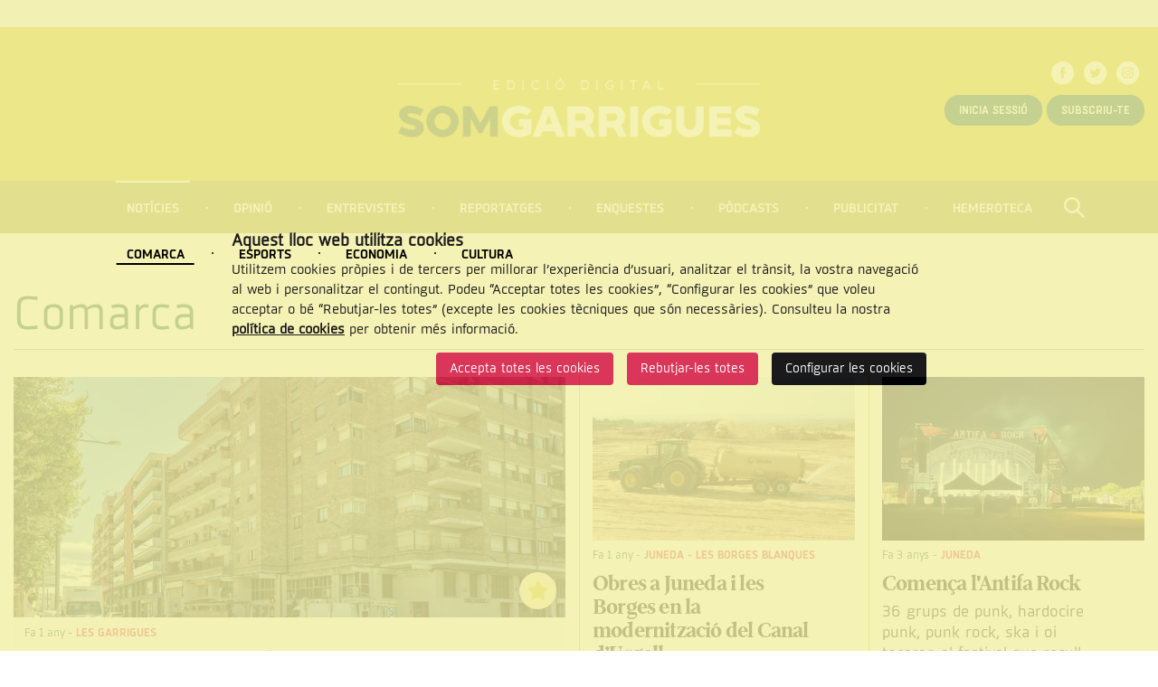

--- FILE ---
content_type: text/html; charset=UTF-8
request_url: https://www.somgarrigues.cat/comarca/poblacions/23/juneda
body_size: 9825
content:
<!doctype html>
<!--[if lt IE 7]> <html class="no-js lt-ie9 lt-ie8 lt-ie7" lang="ca"> <![endif]-->
<!--[if IE 7]>    <html class="no-js lt-ie9 lt-ie8" lang="ca"> <![endif]-->
<!--[if IE 8]>    <html class="no-js lt-ie9" lang="ca"> <![endif]-->
<!--[if IE 9]>    <html class="no-js ie9" lang="ca"> <![endif]-->
<!--[if gt IE 9]><!-->
<html class="gt-ie9 no-js" lang="ca">
<!--<![endif]-->

<head>

    <meta name="author" content="SomGarrigues" />

    <meta charset="utf-8"/>

    <meta content="width=device-width, initial-scale=1" name="viewport" />

        <title>Comarca | SomGarrigues</title>

    <meta property="og:title" content="Comarca" />
    <meta property="og:type" content="website" />
    <meta property="og:site_name" content="SomGarrigues" />

    <meta name="twitter:card" content="summary_large_image">
    <meta name="twitter:title" content="Comarca" />
        <meta name="twitter:site" content="@somgarrigues">
    
    <!-- 1 Way To Avoid the Flash of Unstyled Content | Learning jQuery -->
    <script>
        // traiem la classe 'no-js'
        document.documentElement.className = document.documentElement.className.replace( /(?:^|\s)no-js(?!\S)/g , '' )
        // afegim la classe 'js'
        document.documentElement.className += ' js';
    </script>


    <meta name="description" content="" />
    <meta property="og:description" content="" />
    <meta name="twitter:description" content="">

    <meta property="og:url" content="http://www.somgarrigues.cat/comarca" />
    <meta property="og:image" content="http://www.somgarrigues.cat/media/favicons/open-graph.png" />
    <meta name="twitter:image" content="http://www.somgarrigues.cat/media/favicons/open-graph.png">


    <link rel="stylesheet" href="/media/css/app_1728633508.css"/>

    

        <!-- favicons -->
    <link rel="shortcut icon" href="/favicon.ico" type="image/x-icon" />

    <link rel="apple-touch-icon" sizes="57x57" href="/media/favicons/apple-touch-icon-57x57.png">
    <link rel="apple-touch-icon" sizes="60x60" href="/media/favicons/apple-touch-icon-60x60.png">
    <link rel="apple-touch-icon" sizes="72x72" href="/media/favicons/apple-touch-icon-72x72.png">
    <link rel="apple-touch-icon" sizes="76x76" href="/media/favicons/apple-touch-icon-76x76.png">
    <link rel="apple-touch-icon" sizes="114x114" href="/media/favicons/apple-touch-icon-114x114.png">
    <link rel="apple-touch-icon" sizes="120x120" href="/media/favicons/apple-touch-icon-120x120.png">
    <link rel="apple-touch-icon" sizes="144x144" href="/media/favicons/apple-touch-icon-144x144.png">
    <link rel="apple-touch-icon" sizes="152x152" href="/media/favicons/apple-touch-icon-152x152.png">
    <link rel="apple-touch-icon" sizes="180x180" href="/media/favicons/apple-touch-icon-180x180.png">

    <link rel="icon" type="image/png" href="/media/favicons/favicon-32x32.png" sizes="32x32">
    <link rel="icon" type="image/png" href="/media/favicons/favicon-96x96.png" sizes="96x96">
    <link rel="icon" type="image/png" href="/media/favicons/android-chrome-192x192.png" sizes="192x192">
    <link rel="icon" type="image/png" href="/media/favicons/favicon-16x16.png" sizes="16x16">

    <link rel="manifest" href="/media/favicons/manifest.json">

    <meta name="msapplication-TileColor" content="#da532c">
    <meta name="msapplication-TileImage" content="/media/favicons/mstile-144x144.png">
    <meta name="theme-color" content="#ffffff">
    <!-- /favicons -->


    
<script type="application/ld+json">
{
  "@context": "http://schema.org",
  "@type": "WebSite",
  "name": "Associació Cultural Garriguenca de Comunicacions (ACGC)",
  "url": "http://www.somgarrigues.cat"
}
</script>
<script type="application/ld+json">
{
  "@context": "http://schema.org",
  "@type": "Organization",
  "url": "http://www.somgarrigues.cat",
  "name": "Associació Cultural Garriguenca de Comunicacions (ACGC)",
  "logo": "http://www.somgarrigues.cat/media/img/logo.svg",
  "address": "Carrer nou, 2 25400 LES BORGES BLANQUES Veure mapa
"
  ,"contactPoint": [{
    "@type": "ContactPoint",
    "telephone": " 973 14 24 20",
    "contactType": "customer service"
  }]
 ,"sameAs": [
"http://twitter.com/somgarrigues","http://www.facebook.com/somgarrigues" ]
}
</script>







    
    <!-- script type="text/javascript" src="//ads.vidoomy.com/somgarrigues_4910.js" ></script -->

    <script>/* <![CDATA[ */
        var urlBase = '';
    /* ]]> */</script>

<!-- Google Tag Manager -->
<script>(function(w,d,s,l,i){w[l]=w[l]||[];w[l].push({'gtm.start':
new Date().getTime(),event:'gtm.js'});var f=d.getElementsByTagName(s)[0],
j=d.createElement(s),dl=l!='dataLayer'?'&l='+l:'';j.async=true;j.src=
'https://www.googletagmanager.com/gtm.js?id='+i+dl;f.parentNode.insertBefore(j,f);
})(window,document,'script','dataLayer','GTM-5WFNSD4');</script>
<!-- End Google Tag Manager -->



<script>
    window.dataLayer = window.dataLayer || [];
    function gtag() { window.dataLayer.push(arguments); }
    gtag('consent', 'default', {
        ad_storage: 'denied',
        analytics_storage: 'denied',
        wait_for_update: 500
    });
    function cookiesAnalytics() {
        dataLayer.push({ 'event': 'cookies_analytics' });
        gtag('consent', 'update', { analytics_storage: 'granted' });
    }
function cookiesMarketing() {
   dataLayer.push({'event':'cookies_marketing'});
   gtag('consent', 'update', { ad_storage: 'granted' });
  }

  var _comscore = _comscore || [];

  _comscore.push({ c1: "2", c2: "14117633", options: {enableFirstPartyCookie: true} });

  (function() {

    var s = document.createElement("script"), el = document.getElementsByTagName("script")[0]; s.async = true;
    s.src = "https://sb.scorecardresearch.com/cs/14117633/beacon.js";
    el.parentNode.insertBefore(s, el);

  })();


    var s = document.createElement("script"), el = document.getElementsByTagName("script")[0]; s.async = true;
    s.src = '//ads.vidoomy.com/somgarrigues_4910.js';
    el.parentNode.insertBefore(s, el);

</script>
<noscript>
<img src="https://sb.scorecardresearch.com/p?c1=2&c2=14117633&cv=4.4.0&cj=1">
</noscript>

<script async='async' src='https://www.googletagservices.com/tag/js/gpt.js'></script>

<script>

var googletag = googletag || {};

googletag.cmd = googletag.cmd || [];

</script>

<script>

googletag.cmd.push(function() {

googletag.defineSlot('/1092356/ACPC_somgarrigues/ldb01', [[728, 90], [970, 90], [970, 250]], 'div-gpt-ad-ldb01').addService(googletag.pubads());

googletag.defineSlot('/1092356/ACPC_somgarrigues/ldb02', [728, 90], 'div-gpt-ad-ldb02').addService(googletag.pubads());

googletag.defineSlot('/1092356/ACPC_somgarrigues/mobil01', [[320, 50], [320, 100]], 'div-gpt-ad-mobil01').addService(googletag.pubads());

googletag.defineSlot('/1092356/ACPC_somgarrigues/mobil02', [[320, 50], [320, 100]], 'div-gpt-ad-mobil02').addService(googletag.pubads());

googletag.defineSlot('/1092356/ACPC_somgarrigues/mpu1', [[300, 250], [300, 600]], 'div-gpt-ad-mpu1').addService(googletag.pubads());

googletag.defineSlot('/1092356/ACPC_somgarrigues/mpu2', [[300, 250], [300, 600]], 'div-gpt-ad-mpu2').addService(googletag.pubads());

googletag.defineSlot('/1092356/ACPC_somgarrigues/mpu3', [[300, 250], [300, 600]], 'div-gpt-ad-mpu3').addService(googletag.pubads());

googletag.defineSlot('/1092356/ACPC_somgarrigues/mpu4', [300, 250], 'div-gpt-ad-mpu4').addService(googletag.pubads());

//Nous slots
googletag.defineSlot('/1092356/ACPC_somgarrigues/mpu1', [[300, 250]], 'div-gpt-ad-mpu12').addService(googletag.pubads());
googletag.defineSlot('/1092356/ACPC_somgarrigues/mpu2', [[300, 250]], 'div-gpt-ad-mpu22').addService(googletag.pubads());
googletag.defineSlot('/1092356/ACPC_somgarrigues/mpu2', [[300, 250]], 'div-gpt-ad-mpu23').addService(googletag.pubads());
googletag.defineSlot('/1092356/ACPC_somgarrigues/mpu2', [[300, 250]], 'div-gpt-ad-mpu24').addService(googletag.pubads());
googletag.defineSlot('/1092356/ACPC_somgarrigues/mpu3', [[300, 250]], 'div-gpt-ad-mpu32').addService(googletag.pubads());
googletag.defineSlot('/1092356/ACPC_somgarrigues/mpu4', [300, 250], 'div-gpt-ad-mpu42').addService(googletag.pubads());

googletag.pubads().enableSingleRequest();

googletag.pubads().collapseEmptyDivs();

googletag.enableServices();

});

</script>


<script>
var trackOutboundLink = function(category,action,label,url ) {
   gtag('event', category, {'event_action': action, 'event_label':label});
   window.open(url);
}
</script>

<script type="text/javascript" src="https://ads.vidoomy.com/somgarrigues_4910.js" async></script></head>
<body class="home subportada isDesktop ca">

<!-- Begin comScore Tag -->
<!-- Google Tag Manager (noscript) -->
<noscript><iframe src="https://www.googletagmanager.com/ns.html?id=GTM-5WFNSD4"
    height="0" width="0" style="display:none;visibility:hidden"></iframe></noscript>
    <!-- End Google Tag Manager (noscript) -->
<!-- End comScore Tag -->


    <div class="top-banner">
        <div class="row">
            <div class="columns">
                                <!-- /1092356/ACPC_somgarrigues/ldb01 -->
                <div id='div-gpt-ad-ldb01'>
                    <script>
                    googletag.cmd.push(function() { googletag.display('div-gpt-ad-ldb01'); });
                    </script>
                </div>
                            </div>
        </div>
    </div>
    <!-- skip link -->
    <a href="#main-nav" class="skip-link">Saltar al menú</a>
    <a href="#main" class="skip-link">Saltar al contingut principal</a>

    </div>
    <!-- banner -->
        <!-- end banner -->

    <div class="l-page-top">
        <!-- main-header -->
        <header class="main-header" id="top">
            <div class="row">
                <div class="column">
                    <h1 class="logo">
                        <a href="/">
                            <img srcset="/media/img/logo-somgarrigues.png 1x, /media/img/logo-somgarrigues@2x.png 2x"
                                src="/media/img/logo-somgarrigues.png"
                                alt="Som Garrigues. Edició digital" />
                        </a>

                    </h1>
                                        <ul class="social">
                                                    <li>
                                <a href="http://www.facebook.com/somgarrigues" class="xarxes-facebook"><span class="vh">Facebook</span></a>
                            </li>
                                                                            <li>
                                <a href="http://twitter.com/somgarrigues" class="xarxes-twitter"><span class="vh">Twitter</span></a>
                            </li>
                                                                                                    <li>
                                <a href="https://www.instagram.com/somgarrigues/" class="xarxes-instagram"><span class="vh">Instagram</span></a>
                            </li>
                                            </ul>
                                            <div class="user-menu">
                            <a href="/subscriptors/entra/" class="button-round button-premium-primary">Inicia sessió</a>
                            <a href="/productes-de-subscripcio" class="button-round button-premium-primary">Subscriu-te</a>
                        </div>
                                    </div>
            </div>

        </header>
        <!-- /main-header -->

        <!--main-nav-->


        <nav class="main-nav" id="main-nav" aria-label="site">
            <h2>Menú de navegació</h2>
            <svg style="display: none;">
                <symbol id="navicon" viewBox="0 0 43 43">
                    <g>
                        <!-- <rect fill="#025240" x="0" y="0" width="42" height="42"></rect>
        <rect fill="#FFFFFF" x="6" y="7.5" width="30" height="6"></rect>
        <rect fill="#FFFFFF" x="6" y="18" width="30" height="6"></rect>
        <rect fill="#FFFFFF" x="6" y="28.5" width="30" height="6"></rect> -->
                        <circle id="cercle" fill="#FFFFFF" cx="21.5" cy="21.5" r="21.5"></circle>
                        <g id="rectangles" transform="translate(9.000000, 13.000000)" fill="#CFC71C">
                            <rect id="rect-3" x="0" y="14" width="25" height="4"></rect>
                            <rect id="rect-2" x="0" y="7" width="25" height="4"></rect>
                            <rect id="rect-1" x="0" y="0" width="25" height="4"></rect>
                        </g>
                    </g>
                </symbol>
            </svg>
            <button aria-expanded="false">
                <svg>
                    <switch>
                        <use xlink:href="#navicon"></use>
                        <foreignObject height="43" width="43">
                            <img src="/media/img/menu-burguer.png" alt="" />
                        </foreignObject>
                    </switch>
                </svg>
                Menú
            </button>
        <ul class="menu">
    <li class="active  has-submenu">
        <a class="active" aria-current="page" href="/noticies/">Notícies</a>
        <ul class="submenu submenu--pos">
            <li class="active">
                <a class="active" aria-current="page" href="/comarca/">Comarca</a>
            </li>
            <li>
                <a href="/esports/">Esports</a>
            </li>
            <li>
                <a href="/economia/">Economia</a>
            </li>
            <li>
                <a href="/cultura/">Cultura</a>
            </li>
        </ul>
    </li>
    <li>
        <a href="/opinio/">Opinió</a>
    </li>
    <li>
        <a href="/entrevistes/">Entrevistes</a>
    </li>
    <li>
        <a href="/reportatges/">Reportatges</a>
    </li>
    <li>
        <a href="/enquestes/">Enquestes</a>
    </li>
    <li>
        <a href="https://open.spotify.com/show/77mv0LRag02hfhYPlKXWDt">Pòdcasts</a>
    </li>
    <li>
        <a href="/publicitat/">Publicitat</a>
    </li>
    <li>
        <a href="/hemeroteca/">Hemeroteca</a>
    </li>
    <li class="cercador">
        <a class="cercador" href="/cercador/"><span class="vh">Cercar</span></a>
    </li>
    <li class="show-for-small">
        <a class="show-for-small" href="/subscriptors/entra/">Inicia sessió</a>
    </li>
    <li class="show-for-small">
        <a class="show-for-small" href="/subscriptors/">Compte</a>
    </li>
    <li class="show-for-small">
        <a class="show-for-small" href="/productes-de-subscripcio/">Subscriu-te</a>
    </li>
    <li class="show-for-small">
        <a class="show-for-small" href="/subscriptors/surt/">Surt</a>
    </li>
</ul>
        </nav>
        <!-- /main-nav -->
        <div class="search-form" id="search__box">
            <div class="row">
                <div class="medium-9 columns medium-centered">
                     <form action="/cercador/" method="post" role="search">
                        <label for="header-search" class="vh">
                            <span>Cercar</span>
                        </label>
                        <input type="text" class="text-input" id="header-search" name="keywords" placeholder="Cerca al SomGarrigues" value="" required="">
                        <button type="button" class="search-form__clear-input"><span class="vh">Tancar</span></button>
                        <button type="submit" class="button button--last">
                            Cercar
                        </button>
                    </form>
                </div>
            </div>
        </div>

    </div>


    <!-- main-content -->
    <main class="main-content" id="main">

                <div class="row">
            <div class="columns">
                <h1>Comarca</h1>
            </div>
        </div>
                <div class="destacades">
            <div class="row">
                <div class="destacades-model destacades-model__1">
                    <div class="principal">
                                                <div class="news-item">
                            <div class="featured-image-wrapper"><img class="news-item__img" src="/media/upload/cache/habitatge_borges_lloguer_web_172172857538_a983430.jpg" width="983"  height="430 alt="" /><img src="/media/img/ico-subscriptors.svg" alt="Indicador de subscripció" class="icona-subscriptors"></div>                            <div class="contingut">
                                <div class="meta">
                                    <span class="meta__time">Fa 1 any</span>
                                                                         - <span class="meta__loc">Les Garrigues</span>
                                                                    </div>
                                <h2 class="news-item__title"><a href="/noticies/6731/el-lloguer-a-les-borges-puja-fins-als-431-mensuals-de-mitjana">El lloguer a les Borges puja fins als 431 € mensuals de mitjana</a></h2>
                                <p class="news-item__text">Segons dades de l&#39;Incasòl, el preu mitjà dels contractes signats a la capital de les Garrigues durant el primer trimestre del 2024 va ser de 431 euros, una xifra que no s&#39;havia assolit des de l&#39;any 2006, en plena bombolla immobiliària.</p>
                                <span class="button-round premium-content-indicator">Contingut per a subscriptors</span>                            </div>
                        </div>
                                            </div>
                                        <div class="secundaria">
                        <div class="news-item" >
                            <div class="featured-image-wrapper"><img class="news-item__img" src="/media/upload/cache/construcciobassa_172131843838_a480300.jpg" width="480" height="300" alt="" /></div>                            <div class="contingut">
                                 <div class="meta">
                                    <span class="meta__time">Fa 1 any</span>
                                                                         - <span class="meta__loc"><a href="/comarca/poblacions/23/juneda">Juneda</a> - <a href="/comarca/poblacions/12/les-borges-blanques">Les Borges Blanques</a></span>
                                                                    </div>
                                <h2 class="news-item__title"><a href="/noticies/6728/obres-a-juneda-i-les-borges-en-la-modernitzacio-del-canal-d-urgell">Obres a Juneda i les Borges en la modernització del Canal d’Urgell</a></h2>
                                <p class="news-item__text">&nbsp;La Comunitat de Regants construirà una bassa de regulació als Nou Salts de Juneda i revestirà la llera de la Quarta Séquia entre el Collet i els Nou Salts. Les actuacions es faran entre aquest any i el 2026.</p>
                                                            </div>
                        </div>
                    </div>
                                        <div class="secundaria">
                        <div class="news-item" >
                            <div class="featured-image-wrapper"><img class="news-item__img" src="/media/upload/cache/antifa_165597709937_a480300.jpg" width="480" height="300" alt="" /></div>                            <div class="contingut">
                                 <div class="meta">
                                    <span class="meta__time">Fa 3 anys</span>
                                                                         - <span class="meta__loc"><a href="/comarca/poblacions/23/juneda">Juneda</a></span>
                                                                    </div>
                                <h2 class="news-item__title"><a href="/noticies/5858/comenca-l-antifa-rock">Comença l'Antifa Rock</a></h2>
                                <p class="news-item__text">36 grups de punk, hardocire punk, punk rock, ska i oi tocaran al festival que recull l&rsquo;herència de l&rsquo;històric Kalikenyo Rock.</p>
                                                            </div>
                        </div>
                    </div>
                                    </div>

            </div>
        </div>

        <!-- notícies secundàries -->

        <div class="row">
            <div class="medium-9 columns">
                         <div class="row">
                                <div class="medium-6 columns">
                    <div class="news-item">
                        <div class="row">
                            <div class="column">
                                <div class="featured-image-wrapper"><img class="news-item__img" src="/media/upload/cache/foc_juneda2_165478386437_a480300.jpg" width="480" height="300" alt="" /></div>                                 <div class="meta">
                                    <span class="meta__time">Fa 3 anys</span>
                                                                         - <span class="meta__loc"><a href="/comarca/poblacions/23/juneda">Juneda</a></span>
                                                                    </div>
                                <h2 class="news-item__title"><a href="/noticies/5844/un-incendi-de-vegetacio-va-cremar-ahir-3-5-hectarees-prop-del-camp-d-esports-de-juneda">Un incendi de vegetació va cremar ahir 3,5 hectàrees prop del camp d’esports de Juneda</a></h2>
                                <p class="news-item__text">La comarca se situa al nivell 2 del Pla Alfa de risc d&rsquo;incendi. És la tercera vegada aquest any que hi arriba, amb unes previsions de temperatures que arribaran als 34-35&ordm;C de màxima els pròxims dies.</p>

                                                            </div>
                        </div>
                    </div>
                </div>
                                <div class="medium-6 columns">
                                           <div class="news-item news-item--secundari" style="">
                            <div class="meta">
                                <span class="meta__time">Fa 3 anys</span>
                                                                 - <span class="meta__loc"><a href="/comarca/poblacions/23/juneda">Juneda</a></span>
                                                            </div>
                            <h2 class="news-item__title"><a href="/noticies/5833/el-videoclip-de-talma-que-vol-conscienciar-sobre-la-situacio-dels-refugiats">El videoclip de Talma que vol conscienciar sobre la situació dels refugiats</a></h2>
                                                    </div>
                                            <div class="news-item news-item--secundari" style="">
                            <div class="meta">
                                <span class="meta__time">Fa 3 anys</span>
                                                                 - <span class="meta__loc">Les Garrigues</span>
                                                            </div>
                            <h2 class="news-item__title"><a href="/noticies/5830/accident-quimic-a-termosolar-borges">Accident químic a Termosolar Borges</a></h2>
                                                    </div>
                                            <div class="news-item news-item--secundari" style="">
                            <div class="meta">
                                <span class="meta__time">Fa 3 anys</span>
                                                                 - <span class="meta__loc">Les Garrigues</span>
                                                            </div>
                            <h2 class="news-item__title"><a href="/noticies/5825/el-bus-expres-lleida-borges-fa-remuntar-el-nombre-de-viatgers-fins-a-xifres-anteriors-a-la-pandemia">El bus exprés Lleida-Borges fa remuntar el nombre de viatgers fins a xifres anteriors a la pandèmia</a></h2>
                                                    </div>
                                    </div>
            </div>
            <div class="row">
                                <div class="medium-6 columns">
                    <div class="news-item news-item--secundari">
                            <div class="meta">
                                <span class="meta__time">Fa 3 anys</span>
                                                                 - <span class="meta__loc"><a href="/comarca/poblacions/23/juneda">Juneda</a></span>
                                                            </div>
                            <h2 class="news-item__title"><a href="/noticies/5821/l-estacio-d-autobusos-de-juneda-es-comencara-a-construir-a-finals-d-any">L'estació d'autobusos de Juneda es començarà a construir a finals d'any</a></h2>
                                                    </div>
                </div>
                                <div class="medium-6 columns">
                    <div class="news-item news-item--secundari">
                            <div class="meta">
                                <span class="meta__time">Fa 3 anys</span>
                                                                 - <span class="meta__loc"><a href="/comarca/poblacions/23/juneda">Juneda</a></span>
                                                            </div>
                            <h2 class="news-item__title"><a href="/noticies/5818/els-plens-de-l-ajuntament-de-juneda-ja-es-poden-veure-per-internet">Els plens de l'ajuntament de Juneda ja es poden veure per Internet</a></h2>
                                                    </div>
                </div>
                            </div>
                                        <ul class="llistat-noticies">
                                        <li>
                        <div class="news-item">
                            <div class="meta">
                                <span class="meta__time">Fa 3 anys</span>
                                                                 - <span class="meta__loc"><a href="/comarca/poblacions/23/juneda">Juneda</a></span>
                                                            </div>
                            <div class="featured-image-wrapper"><img class="lazyNoticies news-item__img"  src="[data-uri]" data-original="/media/upload/cache/duch_165278124837_a480300.jpg" width="480" height="300" alt="" />
                                   <noscript><img src="/media/upload/cache/duch_165278124837_a480300.jpg" width="480" alt="" /></noscript></div>                            <h2 class="news-item__title"><a href="/noticies/5815/pep-sanz-i-pau-rodriguez-guanyadors-dels-premis-joan-duch-i-carles-hac-mor">Pep Sanz i Pau Rodríguez, guanyadors dels premis Joan Duch i Carles Hac Mor</a></h2>
                                                    </div>
                    </li>
                                        <li>
                        <div class="news-item">
                            <div class="meta">
                                <span class="meta__time">Fa 3 anys</span>
                                                                 - <span class="meta__loc"><a href="/comarca/poblacions/23/juneda">Juneda</a></span>
                                                            </div>
                            <div class="featured-image-wrapper"><img class="lazyNoticies news-item__img"  src="[data-uri]" data-original="/media/upload/cache/entrada_sud_juneda_165242859137_a480300.jpg" width="480" height="300" alt="(foto: Xavi Minguella)" />
                                   <noscript><img src="/media/upload/cache/entrada_sud_juneda_165242859137_a480300.jpg" width="480" alt="" /></noscript></div>                            <h2 class="news-item__title"><a href="/noticies/5814/juneda-adjudica-les-obres-per-canviar-de-fesomia-l-entrada-sud-i-evitar-els-efectes-de-nous-aiguats">Juneda adjudica les obres per canviar de fesomia l’entrada sud i evitar els efectes de nous aiguats</a></h2>
                                                    </div>
                    </li>
                                        <li>
                        <div class="news-item">
                            <div class="meta">
                                <span class="meta__time">Fa 3 anys</span>
                                                                 - <span class="meta__loc"><a href="/comarca/poblacions/23/juneda">Juneda</a></span>
                                                            </div>
                            <div class="featured-image-wrapper"><img class="lazyNoticies news-item__img"  src="[data-uri]" data-original="/media/upload/cache/afanoc_juneda_165062766437_a480300.jpg" width="480" height="300" alt="La primera edició es va fer al pavelló. (foto: arxiu)" />
                                   <noscript><img src="/media/upload/cache/afanoc_juneda_165062766437_a480300.jpg" width="480" alt="" /></noscript></div>                            <h2 class="news-item__title"><a href="/noticies/5792/juneda-celebra-per-sant-jordi-la-jornada-solidaria-per-recaptar-diners-pels-infants-amb-cancer">Juneda celebra per Sant Jordi la jornada solidària per recaptar diners pels infants amb càncer</a></h2>
                                                    </div>
                    </li>
                                        <li>
                        <div class="news-item">
                            <div class="meta">
                                <span class="meta__time">Fa 3 anys</span>
                                                                 - <span class="meta__loc"><a href="/comarca/poblacions/23/juneda">Juneda</a></span>
                                                            </div>
                            <div class="featured-image-wrapper"><img class="lazyNoticies news-item__img"  src="[data-uri]" data-original="/media/upload/cache/terrabaixa_164880954237_a480300.jpg" width="480" height="300" alt="" />
                                   <noscript><img src="/media/upload/cache/terrabaixa_164880954237_a480300.jpg" width="480" alt="" /></noscript></div>                            <h2 class="news-item__title"><a href="/noticies/5778/l-exit-de-terra-baixa-fa-que-juneda-programi-fins-a-quatre-sessions">L’èxit de ‘Terra baixa’ fa que Juneda programi fins a quatre sessions</a></h2>
                                                    </div>
                    </li>
                                        <li>
                        <div class="news-item">
                            <div class="meta">
                                <span class="meta__time">Fa 3 anys</span>
                                                                 - <span class="meta__loc"><a href="/comarca/poblacions/23/juneda">Juneda</a></span>
                                                            </div>
                            <div class="featured-image-wrapper"><img class="lazyNoticies news-item__img"  src="[data-uri]" data-original="/media/upload/cache/manreana_164811655837_a480300.jpg" width="480" height="300" alt="(foto: arxiu)" />
                                   <noscript><img src="/media/upload/cache/manreana_164811655837_a480300.jpg" width="480" alt="" /></noscript></div>                            <h2 class="news-item__title"><a href="/noticies/5772/trobada-de-muralistes-d-street-art-a-la-manreana">Trobada de muralistes d'street art a la Manreana</a></h2>
                                                    </div>
                    </li>
                                        <li>
                        <div class="news-item">
                            <div class="meta">
                                <span class="meta__time">Fa 3 anys</span>
                                                                 - <span class="meta__loc"><a href="/comarca/poblacions/23/juneda">Juneda</a></span>
                                                            </div>
                            <div class="featured-image-wrapper"><img class="lazyNoticies news-item__img"  src="[data-uri]" data-original="/media/upload/cache/udljuneda_164641790137_a480300.jpg" width="480" height="300" alt="(foto: UdL)" />
                                   <noscript><img src="/media/upload/cache/udljuneda_164641790137_a480300.jpg" width="480" alt="" /></noscript></div>                            <h2 class="news-item__title"><a href="/noticies/5751/projecte-de-la-udl-i-l-ajuntament-de-juneda-per-senyalitzar-espais-urbans-amb-pictogrames">Projecte de la UdL i l'ajuntament de Juneda per senyalitzar espais urbans amb pictogrames</a></h2>
                                                    </div>
                    </li>
                                        <li>
                        <div class="news-item">
                            <div class="meta">
                                <span class="meta__time">Fa 4 anys</span>
                                                                 - <span class="meta__loc"><a href="/comarca/poblacions/23/juneda">Juneda</a></span>
                                                            </div>
                            <div class="featured-image-wrapper"><img class="lazyNoticies news-item__img"  src="[data-uri]" data-original="/media/upload/cache/talma_stjordi1_161893283237_a480300.jpg" width="480" height="300" alt="Un dels usuaris amb el lema de la campanya. FOTO: Talma" />
                                   <noscript><img src="/media/upload/cache/talma_stjordi1_161893283237_a480300.jpg" width="480" alt="" /></noscript></div>                            <h2 class="news-item__title"><a href="/noticies/5455/talmaverd-proposa-un-sant-jordi-mes-conscient-amb-una-rosa-sense-plastics">TalmaVerd proposa un Sant Jordi més conscient amb una rosa sense plàstics</a></h2>
                                                    </div>
                    </li>
                                        <li>
                        <div class="news-item">
                            <div class="meta">
                                <span class="meta__time">Fa 5 anys</span>
                                                                 - <span class="meta__loc"><a href="/comarca/poblacions/24/els-omellons">Els Omellons</a> - <a href="/comarca/poblacions/23/juneda">Juneda</a></span>
                                                            </div>
                            <div class="featured-image-wrapper"><img class="lazyNoticies news-item__img"  src="[data-uri]" data-original="/media/upload/cache/loteria_160612009937_a480300.jpg" width="480" height="300" alt="L'establiment junedenc on es van sis sèries del número premiat." />
                                   <noscript><img src="/media/upload/cache/loteria_160612009937_a480300.jpg" width="480" alt="" /></noscript></div>                            <h2 class="news-item__title"><a href="/noticies/5297/toca-la-loteria-a-juneda-i-els-omellons">Toca la loteria a Juneda i els Omellons</a></h2>
                                                    </div>
                    </li>
                                        <li>
                        <div class="news-item">
                            <div class="meta">
                                <span class="meta__time">Fa 5 anys</span>
                                                                 - <span class="meta__loc"><a href="/comarca/poblacions/23/juneda">Juneda</a> - <a href="/comarca/poblacions/262/torregrossatorregrossa">Torregrossa</a></span>
                                                            </div>
                            <div class="featured-image-wrapper"><img class="lazyNoticies news-item__img"  src="[data-uri]" data-original="/media/upload/cache/estades_159472309237_a480300.jpg" width="480" height="300" alt="(foto: Arxiu)" />
                                   <noscript><img src="/media/upload/cache/estades_159472309237_a480300.jpg" width="480" alt="" /></noscript></div>                            <h2 class="news-item__title"><a href="/noticies/5179/les-estades-de-l-escola-intercomarcal-de-futbol-que-es-fan-a-juneda-nomes-acolliran-infants-d-aquest-poble-durant-uns-dies">Les estades de l'Escola Intercomarcal de Futbol que es fan a Juneda només acolliran infants d'aquest poble durant uns dies</a></h2>
                                                    </div>
                    </li>
                                    </ul>
                                <!-- /notícies secundàries -->
                                <div class="boto-mes-noticies"><a href="/comarca/page/2" >Més notícies</a></div>
                            </div>

            <div class="medium-3 columns">
                <a  href="/classificacions-jornada/"  class="classificacions classificacions__rectangle">
                    <img src="/media/img/ico-classificacions-jornada.svg" alt="" />
                    <h2>Classificacions de la jornada</h2>
                    <p>Consulta tots els resultats esportius dels equips garriguencs en aquest cap de setmana.</p>
                </a>

                                                <div class="box__opinio">
                    <h3>Opinió</h3>
                                        <div class="article-item">
                        <div class="article-item__pict"><img class="lazyNoticies"  src="[data-uri]" data-original="/media/upload/cache/marc_macia_1568126459_79.jpg" width="79"  alt="Marc Macià" />
                               <noscript><img src="/media/upload/cache/marc_macia_1568126459_79.jpg" width="79" alt="Marc Macià" /></noscript></div>                        <h2 class="article-item__title"><a href="/opinio/5459/macia-i-l-oli-de-les-garrigues-una-historia-per-redescobrir">Macià i l’oli de les Garrigues, una història per redescobrir</a></h2>
                        <p class="article-item__autor">
                            Marc Macià                        </p>
                        
                    </div>
                                    <div class="article-item">
                        <div class="article-item__pict"><img class="lazyNoticies"  src="[data-uri]" data-original="/media/upload/cache/angel_sedo_color_1743148938_79.png" width="79"  alt="Àngel Sedó" />
                               <noscript><img src="/media/upload/cache/angel_sedo_color_1743148938_79.png" width="79" alt="Àngel Sedó" /></noscript></div>                        <h2 class="article-item__title"><a href="/opinio/5458/mil-joguines-per-a-infants-sense-desig">Mil joguines per a infants sense desig</a></h2>
                        <p class="article-item__autor">
                            Àngel Sedó                        </p>
                        
                    </div>
                                    <div class="article-item">
                        <div class="article-item__pict"><img class="lazyNoticies"  src="[data-uri]" data-original="/media/upload/cache/labanqueta_1571310493_79.png" width="79"  alt="ADPN La Banqueta" />
                               <noscript><img src="/media/upload/cache/labanqueta_1571310493_79.png" width="79" alt="ADPN La Banqueta" /></noscript></div>                        <h2 class="article-item__title"><a href="/opinio/5457/una-escola-mediambiental">Una escola mediambiental</a></h2>
                        <p class="article-item__autor">
                            ADPN La Banqueta                        </p>
                        
                    </div>
                                </div>
                
            </div>
        </div>



                <div class="especial">
            <div class="row">
                                <div class="medium-5 large-3 columns">
                                        <div class="galeries__item galeries__item--bg">
                        <a href="/entrevistes/228/la-pesta-ens-ha-de-fer-reflexionar-sobre-la-gestio-de-boscos-i-la-fauna-cinegetica" class="a">
                            <div class="galeries__info">
                                <p>Entrevista</p>
                                <h3><span class="quotes">“</span> La pesta ens ha de fer reflexionar sobre la gestió de boscos i la fauna cinegètica</h3>
                                <p class="nom">Òscar Ordeig i Molist</p>
                                <img class="lazyNoticies news-item__img"  src="" data-original="/media/upload/cache/ordeig_176529399723_100.png" width="100"  alt="" style="position: absolute;bottom: 0;margin: 0;right: 0;" />
                                       <noscript><img src="/media/upload/cache/ordeig_176529399723_100.png"  alt="" /></noscript>                            </div>
                        </a>
                    </div>
                                    </div>
                                                <div class="medium-7 large-6 columns">
                                        <div class="galeries__item galeries__item--bg">
                        <a href="/reportatges/166/canvi-de-rumb-demografic-alguns-pobles-comencen-a-revertir-la-sagnia" style="background-image: url(/media/upload/cache/003_sg674xmborgespoblacio_3111_176838189126_650.jpg);background-size:cover;">
                            <div class="galeries__info">
                                <p>Reportatge</p>
                                <h3>Canvi de rumb demogràfic? Alguns pobles comencen a revertir la sagnia</h3>
                            </div>
                                                    </a>
                    </div>
                                    </div>
                                                <div class="large-3 columns hide-for-medium-down">
                                        <div class="galeries__item galeries__item--bg">
                        <a href="/entrevistes/227/es-injust-que-els-qui-pateixen-mes-la-crisi-climatica-siguin-els-ultims-responsables" class="b">
                            <div class="galeries__info">
                                <p>Entrevista</p>
                                <h3><span class="quotes">“</span> És injust que els qui pateixen més la crisi climàtica siguin els últims responsables</h3>
                                <p class="nom">Oriol Solà i Pardell</p>
                                <img class="lazyNoticies news-item__img"  src="" data-original="/media/upload/cache/oriol_sola_176226802623_100.png" width="100"  alt="" style="position: absolute;bottom: 0;margin: 0;right: 0;" />
                                       <noscript><img src="/media/upload/cache/oriol_sola_176226802623_100.png"  alt="" /></noscript>                            </div>
                        </a>
                    </div>
                                    </div>
                            </div>
        </div>




    </main>
    <!-- /main-content -->



<footer class="main-footer">
    <div class="main-footer__floor-1">
        <div class="row">
            <div class="column">
                <ul class="logos-list">
                    <li>
                        <a href="http://www.premsacomarcal.cat/" class="logos-list--premsa"><span class="vh">Premsa Comarcal</span></a>
                    </li>
                    <li>
                        <a href="http://www.gencat.cat/presidencia/" class="logos-list--gencat"><span class="vh">Generalitat de Catalunya. Departament de la Presidència</span></a>
                    </li>
                    <li>
                        <a href="http://www.fpiei.es/" class="logos-list--iei"><span class="vh">Institut d'Estudis Ilerdencs</span></a>
                    </li>
                </ul>
                                <div class="main-footer__address">
                    <h2>
                        <span class="main-footer__address__logo">
                            <span class="vh">Som Garrigues</span>
                        </span>
                        <span class="main-footer__address__title">Contacte i localització</span>
                    </h2>
                    <p>
                        Carrer nou, 2 25400 LES BORGES BLANQUES&nbsp;<a href="http://maps.google.es/maps?f=q&amp;source=s_q&amp;hl=en&amp;geocode=&amp;q=Carrer+nou+2,+25400,+Les+Borges+Blanques&amp;sll=41.520473,0.868995&amp;sspn=0.001484,0.002344&amp;ie=UTF8&amp;hq=&amp;hnear=Calle+de+Nou,+2,+25400+Les+Borges+Blanques,+Lerida,+Catalonia&amp;ll=41.5205791,0.8685743&amp;spn=0.002968,0.004689&amp;z=18" rel="external" target="_blank"><strong>Veure mapa</strong></a>
 <span class="main-footer__address__tel">Telèfon:   973 14 24 20</span>                    </p>
                </div>
                <ul class="main-footer__contact">
                    <li>
                        <a href="mailto:administracio(ELIMINAR)@somgarrigues.cat">Administració</a>
                    </li>
                    <li>
                        <a href="mailto:publicitat(ELIMINAR)@somgarrigues.cat">Publicitat</a>
                    </li>
                    <li>
                        <a href="mailto:colaboracions(ELIMINAR)@somgarrigues.cat">Redacció</a>
                    </li>
                </ul>
            </div>
        </div>
    </div>
    <div class="main-footer__floor-2">
        <div class="row">
            <div class="column">
                <p class="main-footer__copy">© Associació Cultural Garriguenca de Comunicacions (ACGC)</p>
                <ul class="main-footer__links">
    <li>
        <a href="/avis-legal/">Nota legal</a>
    </li>
    <li>
        <a href="/politica-de-cookies/">Politica de cookies</a>
    </li>
    <li>
        <a href="/credits/">Crèdits</a>
    </li>
</ul>                <p class="main-footer__cc"><strong>Reconeixement – No Comercial – Compartir Igual (by-nc-sa):</strong> No es permet un ús comercial de l’obra original ni de les possibles obres derivades, la distribució de les quals s’ha de fer amb una llicència igual a la que
                    regula l’obra original.</p>
                <!-- imatge per testejar accessibilitat sprites (https://www.paciellogroup.com/blog/2012/08/notes-on-accessible-css-image-sprites/) -->
                <img src="/media/img/clear.gif" alt="" id="flag" />
                <a href="http://www.somgarrigues.cat/noticies/3980/somgarrigues-rep-el-premi-a-millor-publicacio-digital"><img src="/media/img/logo-premi.png" alt="Premis 2017 - Millor digital" class="premi"></a>
            </div>
        </div>
    </div>
</footer>
<!-- /footer -->

<!-- /1092356/ACPC_somgarrigues/ldb2_Desktop
<div id='div-gpt-ad-ldb2_Desktop'>
    <script>
        googletag.cmd.push(function() { googletag.display('div-gpt-ad-ldb2_Desktop'); });
    </script>
</div>

/1092356/ACPC_somgarrigues/ldb1_Mobil
<div id='div-gpt-ad-ldb1_Mobil'>
    <script>
        googletag.cmd.push(function() { googletag.display('div-gpt-ad-ldb1_Mobil'); });
    </script>
</div>
-->


    <script defer="defer" src="/media/js/app_1750240000.js"></script>



</body>
</html>


--- FILE ---
content_type: text/html; charset=utf-8
request_url: https://www.google.com/recaptcha/api2/aframe
body_size: 268
content:
<!DOCTYPE HTML><html><head><meta http-equiv="content-type" content="text/html; charset=UTF-8"></head><body><script nonce="7-KQBT4XntoJAMUAzjFGLg">/** Anti-fraud and anti-abuse applications only. See google.com/recaptcha */ try{var clients={'sodar':'https://pagead2.googlesyndication.com/pagead/sodar?'};window.addEventListener("message",function(a){try{if(a.source===window.parent){var b=JSON.parse(a.data);var c=clients[b['id']];if(c){var d=document.createElement('img');d.src=c+b['params']+'&rc='+(localStorage.getItem("rc::a")?sessionStorage.getItem("rc::b"):"");window.document.body.appendChild(d);sessionStorage.setItem("rc::e",parseInt(sessionStorage.getItem("rc::e")||0)+1);localStorage.setItem("rc::h",'1768717137859');}}}catch(b){}});window.parent.postMessage("_grecaptcha_ready", "*");}catch(b){}</script></body></html>

--- FILE ---
content_type: image/svg+xml
request_url: https://www.somgarrigues.cat/media/img/ico-classificacions-jornada.svg
body_size: 11364
content:
<svg width="278" height="92" viewBox="0 0 278 92" xmlns="http://www.w3.org/2000/svg"><title>0F808D1A-D5EC-449E-9DBE-9A0714EBB059</title><path d="M186.029 61.655c.005.09.008.177.017.267a1.812 1.812 0 0 0-.068-.068s.02-.075.05-.2zm.343 2.935l-.218-1.736.04-.07c.193.864.47 1.564.47 1.564s-.19.104-.292.242zm.05.385a.732.732 0 0 0 .183.136s-.037.234-.091.597l-.093-.733zm7.17 21.87c-.029-.77-.473-5.299-.622-8.155-.147-2.856-.665-6.697-.665-6.697s.162-.26.162-.393c0-.132-.03-.384-.03-.384s.061-.37 0-.474a1.27 1.27 0 0 1-.095-.296s.096-.533 0-1.229c-.097-.696-.527-4.144-.527-4.144s.193-.295.156-.517c-.037-.222-.333-.482-.333-.482s.37-1.295.37-2.981c0-1.688-1.139-5.713-1.295-7.726-.156-2.013.66-4.677.63-5.299-.03-.622-.444-2.279-2.63-2.279-2.183 0-2.48 1.154-2.582 2.08-.105.924.992 3.883.955 5.586-.024 1.066-.438 3.358-.745 5.26-.061-1.768-1.138-5.614-1.29-7.569-.155-2.012.66-4.677.63-5.297-.03-.622-.444-2.28-2.628-2.28s-2.48 1.155-2.584 2.08c-.104.924.993 3.885.955 5.587-.037 1.701-1.073 6.54-1.073 7.903 0 1.362.651 2.99.651 2.99s-.392.206-.356.428c.038.222.297.334.297.334s-.592 3.774-.563 4.476c.03.703.09 1.036.09 1.036s-.119.222-.09.445c.03.222.06.237.06.237s-.06.132-.06.325.119.532.119.532-.09.327-.119.94c-.029.615-.363 13.196-.363 14.048 0 .853.253 1.84.253 1.84l-.067 1.412c.443.29 2.398.527 3.612.527.507 0 1.285-.046 2.028-.118.048.24.088.399.088.399l-.067 1.412c.445.29 2.4.527 3.613.527 1.214 0 3.975-.266 4.116-.503.141-.236-.067-1.658-.067-1.658s.096-1.154.067-1.924zm-14.399 1.923s.207 1.422.067 1.658c-.14.237-2.903.503-4.116.503-1.215 0-3.168-.236-3.613-.527l.066-1.412s-.036-.143-.08-.367a21.67 21.67 0 0 1-1.665.086c-1.214 0-3.168-.236-3.613-.527l.067-1.412s-.252-.987-.252-1.84c0-.852.335-13.433.364-14.048.03-.613.117-.94.117-.94s-.117-.34-.117-.532c0-.193.059-.325.059-.325s-.03-.015-.059-.237c-.03-.223.088-.445.088-.445s-.059-.333-.088-1.036c-.03-.702.562-4.476.562-4.476s-.26-.112-.296-.334c-.038-.222.355-.428.355-.428s-.65-1.628-.65-2.99c0-1.363 1.035-6.202 1.072-7.903.037-1.702-1.059-4.663-.955-5.588.103-.924.4-2.079 2.584-2.079s2.599 1.658 2.628 2.28c.03.62-.784 3.285-.63 5.297.12 1.55.821 4.287 1.14 6.237.255-1.544.506-3.104.524-3.928.037-1.703-1.058-4.662-.955-5.586.103-.926.4-2.08 2.584-2.08s2.598 1.657 2.628 2.279c.03.622-.785 3.286-.63 5.299.156 2.013 1.297 6.038 1.297 7.726 0 1.686-.37 2.981-.37 2.981s.295.26.332.482c.038.222-.156.517-.156.517s.43 3.448.526 4.144c.097.696 0 1.229 0 1.229s.037.192.097.296c.06.104 0 .474 0 .474s.029.252.029.384c0 .133-.162.393-.162.393s.517 3.84.665 6.697c.149 2.856.594 7.385.623 8.154.029.77-.067 1.924-.067 1.924zm-14.436 0s.208 1.422.067 1.658c-.141.237-2.902.503-4.117.503-1.214 0-3.168-.236-3.612-.527l.067-1.412s-.033-.132-.076-.338a19.76 19.76 0 0 1-1.3.057c-1.214 0-3.168-.236-3.612-.527l.066-1.412s-.252-.987-.252-1.84c0-.852.334-13.433.363-14.048.03-.613.119-.94.119-.94s-.119-.34-.119-.532c0-.193.06-.325.06-.325s-.03-.015-.06-.237c-.029-.223.09-.445.09-.445s-.06-.333-.09-1.036c-.029-.702.563-4.476.563-4.476s-.259-.112-.296-.334c-.038-.222.355-.428.355-.428s-.65-1.628-.65-2.99c0-1.363 1.035-6.202 1.073-7.903.036-1.702-1.06-4.663-.956-5.588.104-.924.399-2.079 2.584-2.079 2.184 0 2.598 1.658 2.628 2.28.03.62-.785 3.285-.63 5.297.1 1.28.596 3.372.944 5.16.185-1.156.336-2.22.35-2.85.038-1.704-1.058-4.663-.955-5.587.104-.926.4-2.08 2.584-2.08 2.183 0 2.598 1.657 2.628 2.279.029.622-.785 3.286-.63 5.299.156 2.013 1.296 6.038 1.296 7.726 0 1.686-.37 2.981-.37 2.981s.297.26.333.482c.037.222-.155.517-.155.517s.429 3.448.525 4.144c.097.696 0 1.229 0 1.229s.037.192.097.296c.059.104 0 .474 0 .474s.03.252.03.384c0 .133-.164.393-.164.393s.519 3.84.666 6.697c.149 2.856.593 7.385.623 8.154.03.77-.067 1.924-.067 1.924zm-15.608-75.417c-.156-.398-.692-3.845-.729-4.356-.036-.512.084-.718.232-.815.146-.097 1.133-.327 1.506-.3.376.028 1.104.28 1.198.639.094.358.653 4.23.629 4.724-.025.493-.41 1.222-.455 1.62-.044.4.441 2.608.455 2.751.014.142-.006.542-.121.606-.114.065-.887.127-.887.127-.126.01-.2-.151-.315-.43-.116-.28-.423-2.49-.556-2.88-.131-.394-.801-1.287-.957-1.686zm-7.706 41.486c-.049.27-.242.731-.242.731s-.125-.71-.135-.94c-.01-.229.09-.622.09-.622l.287-.078s.05.638 0 .909zm11.726-23.475c.229.182.174.377.22.538.043.161.155.448.26.503.103.054.196-.013.196-.013s.058.26.23.325c.172.065.23-.055.23-.055s.115.068.322.032c.21-.037.135-.219.115-.416-.021-.199.01-1.052.01-1.052s.25.01.365.01c.114 0 .258.154.349.21.091.053.16.228.364.113.204-.114-.104-.427-.104-.427s.15-.032.161-.172c.011-.14-.174-.247-.239-.317s-.313-.531-.448-.635c-.136-.104-.412-.459-.698-.552-.287-.094-1.125-.021-1.531-.135a.682.682 0 0 1-.49-.448s.292-.385.433-.542c.14-.156.275-.311.403-.572.128-.26.247-.482.206-.645-.042-.165-.18-.136-.146-.178.034-.041.201-.177.25-.258.05-.08.08-.242 0-.364s-.239-.138-.239-.138.176-.104.228-.161c.053-.057.053-.195.033-.312-.022-.118-.136-.193-.26-.183-.126.01-.345.17-.345.17s-.104-.076-.167-.086c-.062-.01-.25.01-.25.01s.125-.114.146-.198c.02-.083.084-.115-.02-.25-.105-.135-.802.198-1.116.406-.312.208-.937.791-.937.791s-.344-.27-.495-.335c-.15-.065-.4-.3-.4-.3s-.03-.093 0-.135c.03-.041-.069-.255-.069-.255s-.348-.78-.484-1.13c-.134-.348-.608-.874-.76-1.082-.15-.208-.916-.482-1.24-.482-.322 0-1.25.222-1.25.222s-.054-.248-.093-.456c-.039-.209.073-.65.013-.825-.06-.175-.078-.541-.078-.541l.078-.031s-.055-.802-.055-.933c0-.13-.302-.848-.395-1.087-.095-.24-.54-.636-.698-.646-.16-.01-.402-.27-.469-.354-.068-.083-.563-.125-.7-.115-.137.01-.373.08-.373.08s.02-.129.073-.163c.052-.034.286-.219.286-.219l-.255.149c-.094.054-.354.153-.291.117.062-.036.22-.317.22-.317s-.179.156-.5.304c-.31.144-.78.174-1.065.219-.284.045-.615.426-.852.67-.237.245-.117.465-.117.465s-.333.338-.498.966c-.166.63.165 1.541.165 1.541s-.213.065-.236.262c-.024.197-.048.355.118.875.166.521.686.9.686.9l.12.479s-.072.112-.19.16c-.118.047-.186.448-.186.448s-.525-.022-.869.38a5.367 5.367 0 0 0-.508.686s-.207.26-.472.495c-.268.235-.538 1.41-.667 1.99-.131.58-.542 1.987-.74 2.72-.196.734-.715 1.45-.693 1.657.022.207-.34.876-.41 1.225-.072.348.095.597.095.845 0 .249-.048 1.453-.096 1.74-.047.286.213.625.213.625s-.094 1.055.024 1.605.355 1.54.545 2.005c.19.465.366 1.562.432 2.035.065.473.088 1.61.088 1.61s-.175.206-.197.638c-.022.432.109.757.109.757s0 1.175.043 1.515c.043.339.424 1.514.518 1.703.095.19-.189.946-.284 1.19-.094.242.308.893.439 1.295.13.402.342 1.254.342 1.254s-.118.552-.189.923c-.07.37-.261 1.491-.308 2.531-.045 1.042.356 1.917 1.09 2.177.734.26 1.563-.524 1.563-.524s-.415 2.09-.429 2.247c-.013.156.417.183.417.183s-.169.609-.127.952c.042.344.292.739.414.843.122.105.044.406.182.755.139.349.677.224 1.07.297.393.073 1.742 0 1.906-.083.164-.084.303-.552.23-.904-.074-.351-.745-1.251-.745-1.251s.818.184 1.005.135c.188-.05.178-.469.231-.687.055-.22.633-1.833.717-1.97.083-.139.182-.704.17-1.107-.014-.404.012-2.213.07-2.811.056-.598.374-2.545.54-3.266.167-.722.287-2.772.335-3.195.046-.421.122-1.894.166-2.193.044-.3.437-.94.555-1.146.116-.205.273-1.345.351-1.616.078-.27.458-2.353.532-2.822.072-.468.104-2.322.067-2.68-.037-.36-.037-1.984-.092-2.296-.054-.312-.236-.937-.31-1.205-.072-.269.05-.388.084-.56.034-.172.07-.403-.047-.65-.116-.248-.222-1.029-.222-1.029s.842-.596 1.311-.825c.468-.23 1.688-1.01 1.688-1.01s.349.182.542.334c.191.15.52.437.884.593.365.156.667.257.896.44zm-101.165 56.6a8.3 8.3 0 0 1-.161.587s-.326-.136-.546-.262c-.221-.127-.7-.053-.7-.053s.497-.542.903-.614c.406-.071.649-.04.649-.04s-.108.202-.145.383zm-2.326.11c-.125.13-.612.499-.612.499s-.037-.32-.054-.446c-.019-.126.211-.27.347-.365.135-.094.284 0 .284 0s.162.18.035.311zM33.92 49.07s-.055-.062-.134-.103c-.083-.04-.159-.135-.159-.135s.293-2.366.203-4.124c-.09-1.756-.59-3.671-.848-4.076-.255-.406-.432-.843-.432-.843s.198-.24.018-.374c-.18-.135-.487-.366-.433-.564.055-.197.32.055.433.163.113.108.541.784.699.918.157.136 1.603.758 2.042.937.437.181 1.082.1 1.082.325 0 .226-.361 1.875-.38 2.379-.017.504.298.798.524.933.193.116.574.116.63.113-.087.01-3.245 4.451-3.245 4.451zm34.44 20.307c-.588-.257-1.39.158-1.39.158s-.166-.36-.631-.423c-.463-.064-.708.108-.708.108s.041-.235.06-.416a.368.368 0 0 0-.307-.396c-.203-.035-.793-.18-.956-.427-.162-.248-1.37-1.032-1.965-1.352-.596-.32-1.947-.347-2.466-.311-.518.035-.811.27-.811.27s-.095-.109-.36-.252c-.267-.144-.853-.18-1.488-.18-.636 0-2.005-.834-2.646-1.208-.64-.374-2.246-1.788-3.138-2.235-.892-.445-2.541-.828-2.847-.973-.308-.144-1.33-.342-1.33-.342s0-.487-.078-.65c-.076-.161-.18-.18-.18-.18s.257-.846.415-1.406c.158-.558 1.015-2.36 1.173-2.648.157-.289 1.279-.289 1.495-.324.217-.037.2-.326.2-.326s.31-.053.693-.071c.383-.018 1.69.18 2.046.234.356.053.541.081.523-.18-.018-.261.292-8.705.338-10.093.045-1.387-.121-5.227-1.059-7.06-.938-1.833-3.515-3.014-3.515-3.014s.157-.199.27-.36c.112-.164-.09-.253-.379-.416-.29-.162-1.406-1.91-2.18-2.667-.777-.757-3.01-2.558-3.355-3.095-.347-.536-1.997-2.06-1.997-2.06l-.158-.26s-.136-.84-.495-1.253c-.362-.414-2.66-1.653-2.66-1.653s-.081-.158-.261-.276c-.18-.116-.71-.513-1.249-.81-.54-.297-.483-.776-.608-1.19-.127-.414-.812-1.059-1.01-1.352-.199-.292-.829.073-1.46.158-.631.086-1.158.203-1.158.203s-1.746-.342-2.882-.451c-1.135-.108-4.038-.158-5.39.145-.252.056-.518.098-.784.14l-.064-.195s-.216-.306-.342-.45c-.126-.145.306-.18.81-.216.506-.036.244.559.244.559s.158-.095.181-.276c.023-.18.225-.338.08-.5-.143-.162-.463-.13-.825-.198-.36-.068-.112-.216 0-.235.114-.018.502-.103.682-.486.18-.383-.073-.901-.073-.901s-.022.397-.162.744c-.139.346-.198.32-.897.428-.698.108-.338-.248-.338-.248s.023-.203.243-.451c.222-.248.57-.18.57-.18s.062-.18-.389-.135c-.451.045-.685.239-.973.472-.289.235-.24 0-.343-.337-.105-.338.307-.902.343-1.126.035-.226.414-.564.414-.564s-.397.1-.432.244c-.025.097-.214.428-.35.744l.187.003s-.114.117-.27.226c-.02.07-.048.142-.055.198-.04.36-.053.5-.216.685-.162.184-.239-.073-.775-.289-.537-.216-.235-.414-.235-.414s.546-.023.906-.023c.15 0 .268-.08.375-.157.026-.075.048-.147.084-.23a2.592 2.592 0 0 1-.751-.113c-.452-.14-.145-.576-.163-.828-.019-.253-.109-.325-.378-.595-.27-.27-.293-.487-.293-.487s.4-.018.743-.054c.344-.036.766-.559.766-.559s-.18.199-.46.235c-.279.036-.712.084-1.05-.162-.338-.248-.536-.325-.536-.325s.073-.104.378-.126c.306-.023.474-.181.474-.181s-.238 0-.474-.053c-.234-.054-.793-.465-.793-.465s.275.045.59.086c.317.04.78-.595.78-.595s-.144.018-.558.235c-.415.216-.514-.109-.92-.198-.406-.09-1.104-.776-1.464-.974-.361-.198-.952-.288-1.42-.432-.469-.145-1.69 0-2.074.076-.383.077-.522.451-.811.676-.289.224-.947.275-.902.135.045-.14.54-.419.54-.419s-.486-.055-.828.24c-.342.292-1.029.72-1.407 1.094-.378.373-.072.414-.612.662-.541.248-1.137 1.194-1.457 1.757-.318.563-.382 1.437-.437 1.798-.054.36-.329.685-.288 1.085.04.402.486.717.486.717s-.177.286-.376.214a1.792 1.792 0 0 0-.488-.074s.197.22.788.274c.591.055.24.325.24.325l-.246.356c.039-.043.168-.12.568.005.195.06.287.072.387.09.072.075.423.452.606.82.202.406.56.563.757 1.013.199.452.212 2.15.289 2.456.076.307.325.342.6.325.274-.018.63-.28.811-.235.18.046.301.613.301.613s.144.198.505.163c.36-.037.83-.343.928-.199.1.144.083.613.083.613s.075.161.27.198c.194.036.215.235.324.437.108.203.36.653.811.717.452.062 1.552-1.235 2.128-1.37.577-.136 1.857.595 1.857.595s-.378 2.847-.423 4.686c-.046 1.838 1.234 3.496 2.262 4.379 1.028.883 2.041.77 2.885 1.717.843.946 1.154 2.806 1.586 3.599.434.793 1.263 2.19 1.493 2.415.23.225 1.032-.504 1.032-.504s-.018.414.14 1.009.581 1.838 1.059 3.01c.477 1.17.118 3.987.118 3.987s-.321.086-.578.122c-.257.036-1.073 1.568-1.478 2.898-.406 1.327.27 2.658.27 2.658s-1.584 1.875-4.282 5.51c-2.607 3.511-4.93 6.976-7.715 10.76-2.786 3.786-4.826 6.483-7.349 6.595-2.525.114-5.426-2.478-5.878-2.74-.451-.26-1.257 1.029-1.37 1.412-.112.382.523.743 1.104 1.238.582.496 4.377 3.853 8.055 2.271 3.679-1.582 5.896-5.55 9.375-10.273 3.48-4.721 9.664-13.48 9.664-13.48s-.234 1.532-.18 2.036c.054.505 1.48.342 1.732.036.252-.306.252-1.531.252-1.531s1.352-.938 1.91-1.515c.56-.577 1.948-2.379 1.93-2.902-.018-.522-.343-.81-.343-.81s.239-.342.218-.64c-.024-.297-.426-1.328-.426-1.328l2.75-3.781s-.162 3.855-.229 4.681c-.068.824-.022 3.311-.04 3.95-.019.641.431 1.547.431 1.547s.019 1.013.199 1.969c.18.955.36 2.243.36 2.243s-.116.243-.161.406c-.045.162.18 1.283.18 1.424 0 .138-.414.513-.518.775-.104.26-.158 1.351.156 2.199.317.846 1.083 1.351 1.083 1.351s.036.447.451.846c.415.402 1.759.952 2.366 1.064.609.113.878-.135.878-.135s.38.064.542.064c.163 0 .559-.325.559-.325s2.259 4.38 2.957 5.57c.698 1.189 2.2 3.873 2.343 4.244.146.369.88.477.88.477s-.54.086-.88.378c-.337.293-.315.54-.315.54s-.18.055-.622.398a37.618 37.618 0 0 1-1.902 1.333c-.473.306-1.289 1.226-1.33 1.406-.04.18.348.086.348.086s-.433.563-.528.811c-.094.247-.067 1.148.202 1.847.272.698 1.209.77 1.209.77s-.216.288-.284.402c-.067.111.085.59.085.59s-.505.017-.721 0c-.216-.018-.631.991-.594 1.212.036.22 1.334.585 1.334.585s.505.474.752.609c.248.135 1.069.36 1.33.224.262-.135.497-.558.497-.558s.755.852 1.333 1.01c.577.157 1.393.021 1.821-.38.428-.4.488-1.446.488-1.446s.36.239.729.4c.37.164.878 0 1.181-.084.302-.086.15-.4.15-.4h.382s.118.305.297.625c.181.32.83.51 1.785.36.956-.148 1.029-2.23.72-2.842-.305-.613-1.531-.703-1.531-.703l-.378.162-.059-.342s.157-.27.36-.415c.204-.144.654-.343.654-.343v-1.283s.56-.811.542-2.285c-.02-1.473-.794-2.307-1.015-2.685-.22-.379-.52-1.027-.362-1.19.16-.162-.138-.342-.471-.504-.335-.162-.722-.27-.722-.27s-.73-1.988-1.092-3.137c-.36-1.148-1.01-4.235-1.01-4.235s1.268.397 1.768.519c.5.121 1.569.382 1.889.418.32.037 1.211.055 1.211.055l-.486.291s-.252.267-.27.61c-.018.342.397.269.491.378.095.108-.202.126-.274.343-.072.216.161.54.343.847.18.305.697.526.697.526s-.021 1.114 0 1.312c.024.198.186.603.186.603s0 .748-.018 1.109c-.018.36-.09 1.676.144 2.11.234.431 1.225 1.044 1.988 1.044.761 0 1.036-.387 1.036-.387l.221.08s-.18.73-.04 1.154c.14.423.924.234 1.573.018.649-.216 1.01-1.1 1.01-1.23 0-.13-.56-.5-.622-.627-.064-.126-.587-.198-.587-.198l.217-.252.729-.072s1.015-.406 1.813-.145c.797.262.577-1.612.554-1.995-.022-.383-1.194-.81-1.194-.81s-.18-.24-.225-.384c-.046-.144-.564-.252-.564-.252s-.104-.11-.104-.2c0-.089-.28-.378-.28-.378l1.073-3.158.325-.067s.073.505.293.63c.221.127.734-.09.734-.09s.122.045.326.127c.202.08.541-.18.541-.18s.607.098 1.19.053c.58-.045 1.153-.72 1.171-1.37.018-.648-.423-1.369-1.008-1.626zM8.634 20.523s.004-.01.016-.023l-.016.023zM3.652 87.875a1.825 1.825 0 1 1-3.65-.002 1.825 1.825 0 0 1 3.65.002zm239.66-2.31a6.11 6.11 0 0 1-6.111 6.107 6.109 6.109 0 1 1 0-12.216 6.11 6.11 0 0 1 6.11 6.109zm33.644-24.9c-.498.454-1.127.324-1.624.259a8.385 8.385 0 0 1-1.755-.455c-.65-.238-.717.26-1.172.563-.454.304-1.018.52-1.56.412-.542-.108-.779-.455-.975-.65-.196-.194-1.495.303-1.886.455-.39.151-1.408 1.755-2.6 2.6-1.192.845-2.406 1.277-3.034 1.754-.629.477-1.04 1.17-1.192 1.3-.151.13-.39.578-.78.867-.39.288-.824.282-.824.282s-.671.41-1.495.606c-.824.194-1.495-.26-1.93-.39-.432-.13-1.06-.109-1.668-.412-.606-.303-1.235-1.127-1.71-1.538-.478-.411-1.982-1.971-1.982-1.971s-.123-.065-.251-.108c-.13-.044-.673-.715-.934-1.127-.258-.412-1.082-.844-1.298-.953-.218-.109-.76-.672-1.28-.606-.52.065-.715.844-1.104.931-.39.087-2.624-1.191-3.208-1.625-.585-.433-2.71-2.318-2.905-2.426-.194-.109-.584-.672-.996-1.387-.412-.715-1.149-.065-1.756.542s-2.795 2.297-4.377 3.705c-1.582 1.407-2.948 2.62-3.382 3.184-.432.563-.693.953-1.3.802-.606-.153-1.798-1.17-1.798-1.17s-1.04.693-1.713 1.126c-.671.434-1.039.802-1.039.802s.52.368.498.628c-.023.26-.174.173-.174.173s.433 1.192.65 3.618c.218 2.426-.28 3.705-.8 5.177-.521 1.473-.695 2.513-.933 4.766-.239 2.253-.023 4.636-.023 4.636s.261.455.348.672c.087.216.174.801.174 1.234 0 .434.043 1.17-.24 1.906-.282.737-1.039 1.365-1.863 1.409-.823.043-1.865-.37-1.865-.37s-1.169.045-2.274 0c-1.105-.042-2.081 0-2.513 0-.434 0-.956.326-1.15.37-.195.043-.476-.304-.628-.37-.152-.064-.847-.128-1.17-.15-.325-.022-.673.347-.889.282-.216-.066-.543-.39-.585-.607-.043-.217-.412-.39-.823-.564-.412-.172-.89.26-1.15.13-.26-.13-.13-.455-.302-.714-.174-.26-.564-.672-.802-.953-.239-.283-.282-1.214.065-1.646.347-.434.715-.347 1.018-.412.303-.065 1.236-.325 1.647-.369.412-.043 1.3-.043 1.69-.195.39-.151 1.15-.086 1.475-.216.325-.13.606-.369.606-.369s-.39-.368-.606-.67c-.217-.304-.5-.738-.586-.998-.087-.26.064-.151.216.087.153.238.782.953.976 1.04.195.087.585-.174.888-.412.304-.239.845-.433 1.257-.412.412.022.628.37.628.37s1.063-1.474 1.127-2.103c.065-.628-.324-1.43-.454-1.84-.13-.412-.13-2.47-.13-3.358 0-.889.02-2.904-.044-3.272-.065-.368.196-.585.196-.585s0-1.624-.022-2.729a9.963 9.963 0 0 0-.26-2.036s-.261-.152-.326-.433c-.064-.282.174-.455.174-.455s-.412-1.018-.499-1.647c-.086-.628.153-1.668.37-2.101.216-.434 1.04-1.062 1.472-1.625.434-.563 1.279-1.516 1.279-1.516s-.02-.39.152-.759c.173-.368.411-.65.411-.65s-.064-.107-.042-.216a29.58 29.58 0 0 1 .432-1.581c.132-.39.218-.715.847-1.3.628-.585 1.105-1.343 1.582-1.582.476-.238 1.213-1.083 1.668-1.56.455-.476 1.885-1.732 2.21-1.992.326-.26-.368-.52-.497-.953-.131-.433.259-.845.713-1.279.457-.433 1.02-.65 1.02-.65s-.022-.065-.064-.346c-.045-.282.194-.672.194-.672s-.26.109-.325-.108-.087-.195-.11-1.17c-.02-.974-.02-2.86 0-3.64.023-.779-.236-1.992-.454-2.945-.216-.954-.216-3.076-.174-3.64.044-.563-.107-2.448-.368-3.747-.26-1.3-.628-4.03-.585-5.85.044-1.82.52-3.162.607-3.617.088-.455-.39-1.105-.411-1.213-.023-.109-.305-.346-.629-.477-.325-.13-.737-.022-1.04-.065-.305-.043-.933-.823-1.192-1.3-.26-.476-.434-.953-.563-1.278-.13-.324-.716-.736-1.106-1.473-.391-.736-.824-1.516-1.387-2.577-.564-1.062-1.885-2.925-2.016-3.012-.13-.087-.217-.455-.368-.758s-.325-.932-.65-1.43c-.326-.498-.564-.888-.607-1.408-.044-.52.152-.91.261-1.148.107-.238-.196-.434.216-.693.412-.26.736-.412.736-.412s-.043-.238-.043-.368.109-.369.109-.369-.303-.107-.39-.28c-.086-.174.043-.369.172-.456.131-.086.78-.303 1.517-.346.737-.043.911.346.998.628.087.282.455 1.256.585 1.473.13.217.607.498.672.802.064.303-.239.671-.239.671s.217.26.26.541c.043.282-.13.65-.13.65s-.043.26-.172.607c-.132.347-.65.997-.694 1.235-.043.238.65.628.975.953.325.325.455.65 1.733 1.646 1.28.997 2.443 1.56 3.384 2.343.942.782 1.473 1.959 1.473 1.959s.533-.655 1.008-.86c.477-.204.998-.179.998-.179s-.345-.48-.418-.727c-.072-.247-.385-.696-.456-1.182-.071-.486-.427-1.326-.427-1.326s-.112-.015-.222-.132c-.11-.118-.258-.196-.441-.712-.184-.515-.425-1.251-.488-1.763-.062-.512.267-.501.267-.501l-.056-.37a6.055 6.055 0 0 1-.328-.278c-.15-.148-.235-.486-.235-.486l.235.015s-.03-.295-.206-.443c-.177-.147-.353-.176-.554-.22-.198-.045-.079-.207-.079-.207l.375-.088s-.11-.074-.391-.177c-.28-.103-.132-.162-.132-.162s.323-.604.523-.633c.2-.03.165-.191.165-.191s-.348-.45-.348-.649c0-.2.279-.943.441-1.03.162-.09.294-.149.294-.34 0-.192.015-.294.015-.294s.097-.192.39-.376c.295-.185.878-.387.878-.387s.106-.107-.12-.092c-.223.015-.322-.019-.322-.019s.177-.187.323-.217c.148-.03.384-.014.384-.014s.015-.096-.184-.162c-.2-.067-.213-.162-.213-.162s.426.014.559.03c.133.013.384-.137.384-.137l.294-.184.265.018s.01-.243.162-.376c.152-.132.649-.194.649-.194s-.13.135-.22.224c-.094.089.146.118.146.118s.718-.265.848-.295c.128-.03.507-.295.507-.295s0 .078.082.162c.082.086.158.015.273 0 .113-.014.442-.147.442-.147l.294.067s-.28.121-.118.198c.164.078.502-.088.649-.198.147-.111.46-.24.575-.221.114.018.364.02.221.169-.144.147-.193.295-.088.295.103 0 .368-.096.478-.096.11 0 .228.147.228.147s-.155.007-.247.096c-.091.089-.018.22.056.25.073.03.147.324.296.34.146.014.515.143.515.143s-.074.01-.22.11c-.149.1-.126.218.102.38.228.162.144.305.47.368.329.062.588.261.716.309.13.048.346.361.346.361s-.18-.125-.327-.037c-.147.088-.034.037 0 .184.032.148.258.03.275.166.02.137.081.35.081.35s-.213-.203-.245-.11c-.034.092.036.456.184.552.146.096.18.522.21.7.03.176-.079.35-.015.442.061.092.162.25.162.25s-.252-.118-.193 0c.06.118.208.191.178.357-.029.166.008.542-.029.703a1.607 1.607 0 0 1-.228.484l-.055.285s.196-.043.348.065c.151.109.216.217.258.519.045.305-.065 1.43-.216 1.885-.151.456-.845 1.106-.845 1.106s0 1.473.045 1.776c.042.303.236.672.236.672s.846-.044 1.107.173c.26.216.8 1.105.954 1.148.151.044.454.541.715.693.259.15.78-.087 1.343.347a97.532 97.532 0 0 0 2.037 1.516c.543.39 1.193.845 1.625 1.214.434.368.997 1.125 1.431 1.559.434.433.693 1.3.931 1.841.24.542.673 1.473.738 1.885.065.412.628.845.757 1.018.131.173.412.628.477 1.018s.889 1.647 1.15 2.058c.26.412.577 1.148.577 1.148l-.082.282s.48.91.805 1.256c.325.347.737.824 1.018 1.149.283.324.89 1.04 1.453 1.516.564.477.953 2.036.953 2.036s.455-.022.738.087c.28.108.194.347.367.433.174.087.672.087.89.282.215.195.15.606.193.866.044.26.239.325.325.628.087.304-.151.586-.173.672-.021.087.173.433.153.564-.023.13-.347.628-.63.953-.28.325-.606.52-.91.67-.303.152-1.3.283-1.387.283-.087 0-.216.087-.303.173s-.889.152-1.192.152c-.303 0-.563-.152-.347-.477.218-.325.37-.325.37-.325s.042-.173.129-.304c.086-.13.238-.064.454-.086.218-.021.196-.303.26-.563.066-.26-.476-.108-.8-.173-.326-.065-.759-.347-.976-.737-.217-.39-.39-.693-.39-.693s-.713-.303-1.193-.888c-.48-.586-.758-.889-1.105-1.755-.347-.867-1.018-1.408-1.516-1.842-.5-.433-1.192-1.472-1.192-1.472s-.607.043-.932-.065c-.325-.109-.52-.369-.672-.564-.152-.195-.954-1.451-1.15-1.668-.194-.216-.454 1.365-.584 1.755-.13.39.283 1.192.13 1.863-.152.672.325 1.798.412 2.556.087.759.866 2.492 1.321 3.055.456.563-.388 1.105-.65 1.105-.26 0-.671-.11-.671-.11l.151.478s.889.52 1.691.996c.802.477 1.214 1.278 1.43 1.885.216.606.758 1.365 1.105 1.755.347.39.65 1.69.65 1.69s.24-.044.457.216c.216.26.91 1.408 1.212 1.863.304.455.845 1.625 1.301 2.058.454.433.628 1.17.911 1.777.281.605 1.364 1.668 1.669 2.23.303.564.844 1.712 1.386 2.6.54.889 1.626 3.12 1.626 3.12s.65-.823 1.56-1.538c.91-.715 2.276-.78 3.814-1.062 1.538-.281 2.623-.65 2.623-.65s-.412-.693-.477-1.018c-.066-.325.065-.91.065-.91s-.045-1.126.15-1.516c.196-.39.781-.693 1.171-.759.39-.065.65-.065.65-.065s.13-.259.304-.259c.173 0 .541 0 .802.108.26.108.26.585.26.585s2.255 1.256 2.903 1.56c.651.303 1.885.54 1.885.54s.023 0 .087-.13c.066-.129.392-.194.694-.194.304 0 .411.52.411.52s.262.13.499.195c.239.065.412.173.412.173s.239-.043.456.087c.217.13.172.585.172.585s.934 1.083 1.453 2.122c.519 1.04.108 1.712-.39 2.167zM104.786 29.69c-.035-.143.712-1.42.712-1.42s.178.709.39 1.277c.214.569.517 1.956.517 1.956s-.16.336-.268.531a5.14 5.14 0 0 0-.232.533s-.372-1.421-.62-1.812a5.057 5.057 0 0 1-.499-1.065zm25.302 55.035s.044-.258-.107-.478c-.151-.22-.936-.939-1.293-1.334-.358-.396-1.237-1.93-1.484-2.4-.246-.469-.572-1.538-.698-1.538s-.373-.11-.373-.11.166-.823-.055-.878c-.22-.055-.429.028-.429.028s-.07-.687-.15-.796c-.08-.11-.3.082-.3.082s-1.201-3.524-1.784-5.085c-.585-1.559-2.096-6.308-3.103-7.875-1.006-1.564-3.215-4.008-3.751-4.886-.536-.879-1.938-3.68-1.938-3.68s.203-.2.075-.47c-.129-.27-1.172-1.89-1.39-2.44-.222-.55-1.924-3.871-2.418-4.53-.495-.66-1.876-2.609-2.143-2.897-.268-.288-1.016-1.057-1.236-1.303-.22-.248-.492-.632-.593-.934-.101-.302-.342-1.153-.56-1.538-.22-.384-.714-.851-.714-1.125 0-.275.14-.849.191-1.208.05-.36-.055-.914-.191-1.24-.138-.325-.044-.805-.044-.805s.915 2.743 3.143 4.265c2.229 1.523 6.03 2.227 9.518-.641 3.486-2.869 2.11-7.668 2.11-7.668s.516-.336.324-.83c-.193-.494-1.364-1.702-1.364-1.702s.45-.33.238-.66c-.214-.329-.55-1.097-.99-1.152-.438-.056-.986.274-.986.274l-.58-.33s.19-.97-.427-1.17c-.616-.202-.957.43-.957.43s-.647-.355-1.581-.406c-.934-.05-1.593 0-1.593 0s-.55-.565-.66-1.082c-.11-.517-.265-1.286-.572-1.71-.306-.427-.506-.642-.718-1.278-.213-.635.114-2.177-.163-4.109-.277-1.93-.757-2.837-1.863-3.743-1.105-.906-2.176-.879-2.176-.879s-.468-1.446-1.35-2.273a6.01 6.01 0 0 0-1.892-1.186s.91-.904 1.037-1.71c.126-.805.172-1.694-.13-1.914-.302-.22-.33-.083-.33-.083s.522-3.157-.605-4.832c-1.125-1.675-3.24-2.901-5.685-2.206-2.445.696-3.882 3.02-4.153 3.725-.27.705-.323 1.529-.214 1.763.11.233 0 .548-.055.727-.054.178-.028.356.027.576.055.22.138 1.675.11 1.922a137.99 137.99 0 0 0-.137 1.649s-.88.159-1.785.586c-.906.429-1.987 1.007-2.175 1.007-.188 0-.577.108-.78.272-.204.165-1.028.852-1.22.824-.193-.027-1.402-.27-2.94.716s-2.485 2.813-3.948 3.574c-1.462.762-2.753 1.334-3.88 2.265-1.125.932-2.172 1.929-2.747 2.286-.574.356-1.652 1.35-2.031 1.785-.38.434-1.287 1.18-1.287 1.675 0 .493-.06 1.125.132 1.578.193.453.598 1.446.648 1.787.052.34.578 2.064 1.22 2.82.644.754 1.786 1.86 1.786 1.86s-.193.486-.055 1.125c.137.637.55 1.971.7 2.4.15.428.393 1.635.931 1.8.538.166.278-.727.101-1.147-.176-.418-.301-1.401-.176-1.61.127-.208.34-.153.45.203.11.358.658 1.927.713 2.364.055.437.162.68.495.654.331-.025.508-.546.306-1.534-.202-.989-.597-2.334-.362-2.28.236.055.523.605.55.989.028.384 0 1.944.385 2.07.384.126.768-.093.852-.285.081-.193.062-.696.161-.67.101.024.58-.113.634-.345.055-.235.247-.908.373-.66.126.247.46.768.67.686.212-.082.569-.494.312-1.51-.256-1.016-.783-1.814-1.082-2.031-.3-.218-.328-.604-.63-.824-.302-.22-1.286-.522-1.675-1.071-.39-.55-1.195-2.142-1.22-2.773-.026-.631-.302-1.747-.076-2.069.227-.32 1.346-1.258 2.694-1.887 1.349-.63 3.298-1.7 3.298-1.122 0 .575-.252 3.622-.327 4.364-.075.74-.125 3.177-.2 4.585-.076 1.41-.176 4.585-.076 5.821.1 1.235.151 1.977.151 1.977s-.262.105-.262.356c0 .252-.192.666-.301.824-.11.158-.268 1.241-.343 2.17-.077.932-.093 2.333.125 3.239.218.906 1.014 1.496 1.014 1.784 0 .289.155 1.014.44 1.62.283.606.714.957.686 1.26-.027.306.411 1.047.687 1.569.274.52 2.868 3.211 3.57 4.035.703.824 1.76 2.009 1.76 2.35 0 .34.012.981.246 1.384.233.403 1.95 1.945 2.527 2.609.577.663 3.12 2.772 3.12 2.772s.15.862.478 1.365c.326.503 1.4 1.848 1.757 2.094.357.248 1.39.934 1.39.934s.12.831.342 1.154c.219.322.384 1.126.412 1.537.026.411.119 1.674.575 2.47.46.798 2.528 3.46 3.873 4.393 1.346.934 2.994.687 3.625.028.633-.659.487-3.953-.054-4.941-.54-.989-1.936-3.09-2.328-3.97-.391-.881-1.463-3.055-1.888-3.675-.426-.62-.907-1.141-.907-1.141s-.287-1.215-.397-2.252c-.11-1.036-.907-3.57-.907-3.57s.803-.692 1.017-1.344c.213-.653.162-1.043.162-1.043s3.105-1.964 4.808-.515c1.704 1.447 4.244 4.07 4.615 4.715.37.645 1.318.924 1.428 1.263.11.339.687 2.526.962 3.295.275.768 1.044 2.279 2.004 3.235.962.956 3.013 4.073 3.599 5.056.586.984 1.543 2.362 1.543 2.362s-.028.283.025.384c.052.1.135.247.354.467.22.22.502.515.502.515s.13.956.405 1.812c.275.855 1.126 3.383 1.126 3.383s-.22.286-.11.742c.11.455.66.404.66.404s.192.186.22.584c.027.398.267.974.343 1.23.076.253.04 1.076.261 1.296.22.22 1.18.489 1.18.489s.385.65.715.829c.33.178 2.416-.29 3.241-.522.823-.23 3.268-.938 3.159-1.428-.11-.489-.607-2.223-1.044-2.608-.436-.385-2.143-1.581-2.143-1.581z" fill="#FFF" fill-rule="evenodd"/></svg>

--- FILE ---
content_type: image/svg+xml
request_url: https://www.somgarrigues.cat/media/img/ico-subscriptors.svg
body_size: 497
content:
<svg width="41" height="41" viewBox="0 0 41 41" xmlns="http://www.w3.org/2000/svg" xmlns:xlink="http://www.w3.org/1999/xlink"><defs><path id="a" d="M0 0h21.684v20.769H0z"/></defs><g fill="none" fill-rule="evenodd"><circle fill="#ECE9B7" cx="20.5" cy="20.5" r="20.5"/><g transform="translate(10 10)"><mask id="b" fill="#fff"><use xlink:href="#a"/></mask><path d="M21.232 9.352c.885-.863.397-2.366-.827-2.544l-4.907-.714a1.49 1.49 0 0 1-1.124-.816L12.18.832c-.546-1.11-2.128-1.11-2.675 0L7.31 5.278a1.492 1.492 0 0 1-1.124.816l-4.907.714C.055 6.986-.433 8.489.452 9.352l3.551 3.461c.352.343.512.837.43 1.32l-.839 4.889c-.21 1.218 1.07 2.148 2.164 1.572l4.39-2.308a1.49 1.49 0 0 1 1.388 0l4.39 2.308c1.094.576 2.373-.354 2.164-1.572l-.838-4.888a1.49 1.49 0 0 1 .428-1.321l3.552-3.461z" fill="#CFC61D" mask="url(#b)"/></g></g></svg>